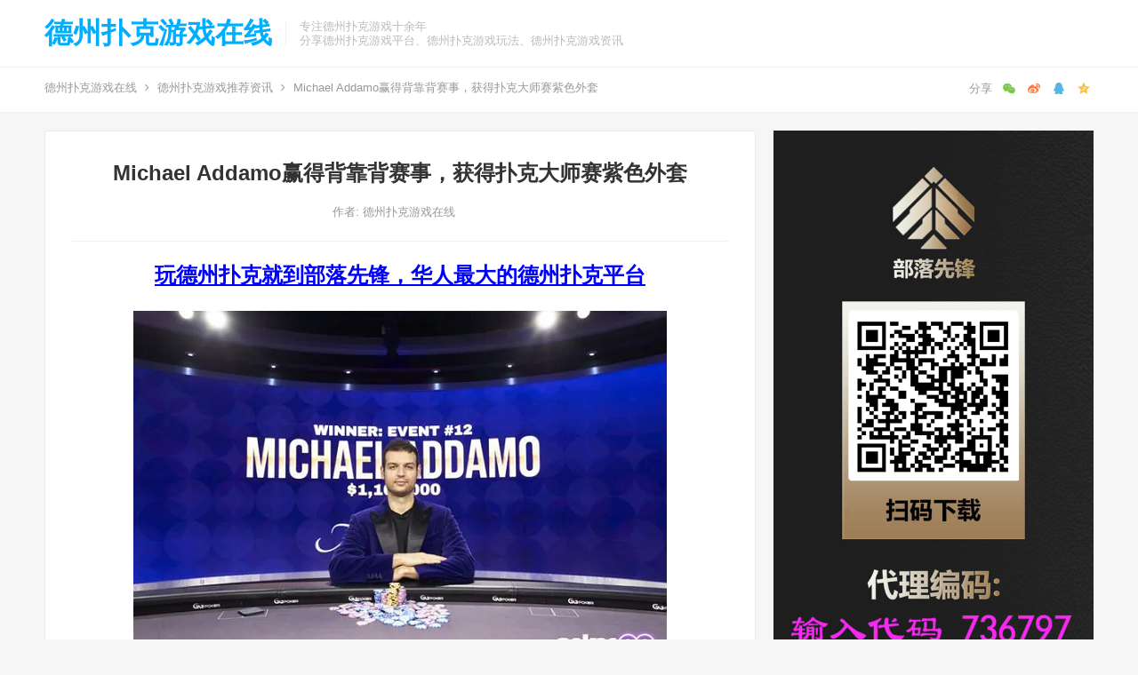

--- FILE ---
content_type: text/html; charset=UTF-8
request_url: http://www.dzpk.org/depuzixun/michael-addamo-ying/
body_size: 15478
content:
<!DOCTYPE html>
<html lang="zh-Hans">
<head>
<meta charset="UTF-8">
<meta name="viewport" content="width=device-width, initial-scale=1">
<meta http-equiv="X-UA-Compatible" content="IE=edge">
<meta name="HandheldFriendly" content="true">
<link rel="profile" href="http://gmpg.org/xfn/11">
<meta name="keywords" content="Michael Addamo,扑克大师,背靠背赛事,德州扑克游戏推荐资讯" />
<meta name="description" content="2021年扑克大师赛在周日以激动人心的方式结束，Michael Addamo赢得了12场系列赛的最后两场比赛，获得了令人羡慕的紫色外套。 Addamo在周六赢得了第11号赛事5万美元的N-Limit Hold'em之后，他马上转身在第12号赛事：10万美元的N-Limit Hold'em，这项赛事吸引了29名选手参加，提供了290万美元的奖金池。 Addamo..." />
<title>Michael Addamo赢得背靠背赛事，获得扑克大师赛紫色外套-德州扑克游戏在线</title><meta name='robots' content='max-image-preview:large' />
<link rel="alternate" type="application/rss+xml" title="德州扑克游戏在线 &raquo; Feed" href="http://www.dzpk.org/feed/" />
<link rel="alternate" type="application/rss+xml" title="德州扑克游戏在线 &raquo; 评论 Feed" href="http://www.dzpk.org/comments/feed/" />
<link rel="alternate" title="oEmbed (JSON)" type="application/json+oembed" href="http://www.dzpk.org/wp-json/oembed/1.0/embed?url=http%3A%2F%2Fwww.dzpk.org%2Fdepuzixun%2Fmichael-addamo-ying%2F" />
<link rel="alternate" title="oEmbed (XML)" type="text/xml+oembed" href="http://www.dzpk.org/wp-json/oembed/1.0/embed?url=http%3A%2F%2Fwww.dzpk.org%2Fdepuzixun%2Fmichael-addamo-ying%2F&#038;format=xml" />
<style id='wp-img-auto-sizes-contain-inline-css' type='text/css'>
img:is([sizes=auto i],[sizes^="auto," i]){contain-intrinsic-size:3000px 1500px}
/*# sourceURL=wp-img-auto-sizes-contain-inline-css */
</style>
<style id='wp-emoji-styles-inline-css' type='text/css'>

	img.wp-smiley, img.emoji {
		display: inline !important;
		border: none !important;
		box-shadow: none !important;
		height: 1em !important;
		width: 1em !important;
		margin: 0 0.07em !important;
		vertical-align: -0.1em !important;
		background: none !important;
		padding: 0 !important;
	}
/*# sourceURL=wp-emoji-styles-inline-css */
</style>
<style id='wp-block-library-inline-css' type='text/css'>
:root{--wp-block-synced-color:#7a00df;--wp-block-synced-color--rgb:122,0,223;--wp-bound-block-color:var(--wp-block-synced-color);--wp-editor-canvas-background:#ddd;--wp-admin-theme-color:#007cba;--wp-admin-theme-color--rgb:0,124,186;--wp-admin-theme-color-darker-10:#006ba1;--wp-admin-theme-color-darker-10--rgb:0,107,160.5;--wp-admin-theme-color-darker-20:#005a87;--wp-admin-theme-color-darker-20--rgb:0,90,135;--wp-admin-border-width-focus:2px}@media (min-resolution:192dpi){:root{--wp-admin-border-width-focus:1.5px}}.wp-element-button{cursor:pointer}:root .has-very-light-gray-background-color{background-color:#eee}:root .has-very-dark-gray-background-color{background-color:#313131}:root .has-very-light-gray-color{color:#eee}:root .has-very-dark-gray-color{color:#313131}:root .has-vivid-green-cyan-to-vivid-cyan-blue-gradient-background{background:linear-gradient(135deg,#00d084,#0693e3)}:root .has-purple-crush-gradient-background{background:linear-gradient(135deg,#34e2e4,#4721fb 50%,#ab1dfe)}:root .has-hazy-dawn-gradient-background{background:linear-gradient(135deg,#faaca8,#dad0ec)}:root .has-subdued-olive-gradient-background{background:linear-gradient(135deg,#fafae1,#67a671)}:root .has-atomic-cream-gradient-background{background:linear-gradient(135deg,#fdd79a,#004a59)}:root .has-nightshade-gradient-background{background:linear-gradient(135deg,#330968,#31cdcf)}:root .has-midnight-gradient-background{background:linear-gradient(135deg,#020381,#2874fc)}:root{--wp--preset--font-size--normal:16px;--wp--preset--font-size--huge:42px}.has-regular-font-size{font-size:1em}.has-larger-font-size{font-size:2.625em}.has-normal-font-size{font-size:var(--wp--preset--font-size--normal)}.has-huge-font-size{font-size:var(--wp--preset--font-size--huge)}.has-text-align-center{text-align:center}.has-text-align-left{text-align:left}.has-text-align-right{text-align:right}.has-fit-text{white-space:nowrap!important}#end-resizable-editor-section{display:none}.aligncenter{clear:both}.items-justified-left{justify-content:flex-start}.items-justified-center{justify-content:center}.items-justified-right{justify-content:flex-end}.items-justified-space-between{justify-content:space-between}.screen-reader-text{border:0;clip-path:inset(50%);height:1px;margin:-1px;overflow:hidden;padding:0;position:absolute;width:1px;word-wrap:normal!important}.screen-reader-text:focus{background-color:#ddd;clip-path:none;color:#444;display:block;font-size:1em;height:auto;left:5px;line-height:normal;padding:15px 23px 14px;text-decoration:none;top:5px;width:auto;z-index:100000}html :where(.has-border-color){border-style:solid}html :where([style*=border-top-color]){border-top-style:solid}html :where([style*=border-right-color]){border-right-style:solid}html :where([style*=border-bottom-color]){border-bottom-style:solid}html :where([style*=border-left-color]){border-left-style:solid}html :where([style*=border-width]){border-style:solid}html :where([style*=border-top-width]){border-top-style:solid}html :where([style*=border-right-width]){border-right-style:solid}html :where([style*=border-bottom-width]){border-bottom-style:solid}html :where([style*=border-left-width]){border-left-style:solid}html :where(img[class*=wp-image-]){height:auto;max-width:100%}:where(figure){margin:0 0 1em}html :where(.is-position-sticky){--wp-admin--admin-bar--position-offset:var(--wp-admin--admin-bar--height,0px)}@media screen and (max-width:600px){html :where(.is-position-sticky){--wp-admin--admin-bar--position-offset:0px}}

/*# sourceURL=wp-block-library-inline-css */
</style><style id='wp-block-image-inline-css' type='text/css'>
.wp-block-image>a,.wp-block-image>figure>a{display:inline-block}.wp-block-image img{box-sizing:border-box;height:auto;max-width:100%;vertical-align:bottom}@media not (prefers-reduced-motion){.wp-block-image img.hide{visibility:hidden}.wp-block-image img.show{animation:show-content-image .4s}}.wp-block-image[style*=border-radius] img,.wp-block-image[style*=border-radius]>a{border-radius:inherit}.wp-block-image.has-custom-border img{box-sizing:border-box}.wp-block-image.aligncenter{text-align:center}.wp-block-image.alignfull>a,.wp-block-image.alignwide>a{width:100%}.wp-block-image.alignfull img,.wp-block-image.alignwide img{height:auto;width:100%}.wp-block-image .aligncenter,.wp-block-image .alignleft,.wp-block-image .alignright,.wp-block-image.aligncenter,.wp-block-image.alignleft,.wp-block-image.alignright{display:table}.wp-block-image .aligncenter>figcaption,.wp-block-image .alignleft>figcaption,.wp-block-image .alignright>figcaption,.wp-block-image.aligncenter>figcaption,.wp-block-image.alignleft>figcaption,.wp-block-image.alignright>figcaption{caption-side:bottom;display:table-caption}.wp-block-image .alignleft{float:left;margin:.5em 1em .5em 0}.wp-block-image .alignright{float:right;margin:.5em 0 .5em 1em}.wp-block-image .aligncenter{margin-left:auto;margin-right:auto}.wp-block-image :where(figcaption){margin-bottom:1em;margin-top:.5em}.wp-block-image.is-style-circle-mask img{border-radius:9999px}@supports ((-webkit-mask-image:none) or (mask-image:none)) or (-webkit-mask-image:none){.wp-block-image.is-style-circle-mask img{border-radius:0;-webkit-mask-image:url('data:image/svg+xml;utf8,<svg viewBox="0 0 100 100" xmlns="http://www.w3.org/2000/svg"><circle cx="50" cy="50" r="50"/></svg>');mask-image:url('data:image/svg+xml;utf8,<svg viewBox="0 0 100 100" xmlns="http://www.w3.org/2000/svg"><circle cx="50" cy="50" r="50"/></svg>');mask-mode:alpha;-webkit-mask-position:center;mask-position:center;-webkit-mask-repeat:no-repeat;mask-repeat:no-repeat;-webkit-mask-size:contain;mask-size:contain}}:root :where(.wp-block-image.is-style-rounded img,.wp-block-image .is-style-rounded img){border-radius:9999px}.wp-block-image figure{margin:0}.wp-lightbox-container{display:flex;flex-direction:column;position:relative}.wp-lightbox-container img{cursor:zoom-in}.wp-lightbox-container img:hover+button{opacity:1}.wp-lightbox-container button{align-items:center;backdrop-filter:blur(16px) saturate(180%);background-color:#5a5a5a40;border:none;border-radius:4px;cursor:zoom-in;display:flex;height:20px;justify-content:center;opacity:0;padding:0;position:absolute;right:16px;text-align:center;top:16px;width:20px;z-index:100}@media not (prefers-reduced-motion){.wp-lightbox-container button{transition:opacity .2s ease}}.wp-lightbox-container button:focus-visible{outline:3px auto #5a5a5a40;outline:3px auto -webkit-focus-ring-color;outline-offset:3px}.wp-lightbox-container button:hover{cursor:pointer;opacity:1}.wp-lightbox-container button:focus{opacity:1}.wp-lightbox-container button:focus,.wp-lightbox-container button:hover,.wp-lightbox-container button:not(:hover):not(:active):not(.has-background){background-color:#5a5a5a40;border:none}.wp-lightbox-overlay{box-sizing:border-box;cursor:zoom-out;height:100vh;left:0;overflow:hidden;position:fixed;top:0;visibility:hidden;width:100%;z-index:100000}.wp-lightbox-overlay .close-button{align-items:center;cursor:pointer;display:flex;justify-content:center;min-height:40px;min-width:40px;padding:0;position:absolute;right:calc(env(safe-area-inset-right) + 16px);top:calc(env(safe-area-inset-top) + 16px);z-index:5000000}.wp-lightbox-overlay .close-button:focus,.wp-lightbox-overlay .close-button:hover,.wp-lightbox-overlay .close-button:not(:hover):not(:active):not(.has-background){background:none;border:none}.wp-lightbox-overlay .lightbox-image-container{height:var(--wp--lightbox-container-height);left:50%;overflow:hidden;position:absolute;top:50%;transform:translate(-50%,-50%);transform-origin:top left;width:var(--wp--lightbox-container-width);z-index:9999999999}.wp-lightbox-overlay .wp-block-image{align-items:center;box-sizing:border-box;display:flex;height:100%;justify-content:center;margin:0;position:relative;transform-origin:0 0;width:100%;z-index:3000000}.wp-lightbox-overlay .wp-block-image img{height:var(--wp--lightbox-image-height);min-height:var(--wp--lightbox-image-height);min-width:var(--wp--lightbox-image-width);width:var(--wp--lightbox-image-width)}.wp-lightbox-overlay .wp-block-image figcaption{display:none}.wp-lightbox-overlay button{background:none;border:none}.wp-lightbox-overlay .scrim{background-color:#fff;height:100%;opacity:.9;position:absolute;width:100%;z-index:2000000}.wp-lightbox-overlay.active{visibility:visible}@media not (prefers-reduced-motion){.wp-lightbox-overlay.active{animation:turn-on-visibility .25s both}.wp-lightbox-overlay.active img{animation:turn-on-visibility .35s both}.wp-lightbox-overlay.show-closing-animation:not(.active){animation:turn-off-visibility .35s both}.wp-lightbox-overlay.show-closing-animation:not(.active) img{animation:turn-off-visibility .25s both}.wp-lightbox-overlay.zoom.active{animation:none;opacity:1;visibility:visible}.wp-lightbox-overlay.zoom.active .lightbox-image-container{animation:lightbox-zoom-in .4s}.wp-lightbox-overlay.zoom.active .lightbox-image-container img{animation:none}.wp-lightbox-overlay.zoom.active .scrim{animation:turn-on-visibility .4s forwards}.wp-lightbox-overlay.zoom.show-closing-animation:not(.active){animation:none}.wp-lightbox-overlay.zoom.show-closing-animation:not(.active) .lightbox-image-container{animation:lightbox-zoom-out .4s}.wp-lightbox-overlay.zoom.show-closing-animation:not(.active) .lightbox-image-container img{animation:none}.wp-lightbox-overlay.zoom.show-closing-animation:not(.active) .scrim{animation:turn-off-visibility .4s forwards}}@keyframes show-content-image{0%{visibility:hidden}99%{visibility:hidden}to{visibility:visible}}@keyframes turn-on-visibility{0%{opacity:0}to{opacity:1}}@keyframes turn-off-visibility{0%{opacity:1;visibility:visible}99%{opacity:0;visibility:visible}to{opacity:0;visibility:hidden}}@keyframes lightbox-zoom-in{0%{transform:translate(calc((-100vw + var(--wp--lightbox-scrollbar-width))/2 + var(--wp--lightbox-initial-left-position)),calc(-50vh + var(--wp--lightbox-initial-top-position))) scale(var(--wp--lightbox-scale))}to{transform:translate(-50%,-50%) scale(1)}}@keyframes lightbox-zoom-out{0%{transform:translate(-50%,-50%) scale(1);visibility:visible}99%{visibility:visible}to{transform:translate(calc((-100vw + var(--wp--lightbox-scrollbar-width))/2 + var(--wp--lightbox-initial-left-position)),calc(-50vh + var(--wp--lightbox-initial-top-position))) scale(var(--wp--lightbox-scale));visibility:hidden}}
/*# sourceURL=http://www.dzpk.org/wp-includes/blocks/image/style.min.css */
</style>
<style id='wp-block-paragraph-inline-css' type='text/css'>
.is-small-text{font-size:.875em}.is-regular-text{font-size:1em}.is-large-text{font-size:2.25em}.is-larger-text{font-size:3em}.has-drop-cap:not(:focus):first-letter{float:left;font-size:8.4em;font-style:normal;font-weight:100;line-height:.68;margin:.05em .1em 0 0;text-transform:uppercase}body.rtl .has-drop-cap:not(:focus):first-letter{float:none;margin-left:.1em}p.has-drop-cap.has-background{overflow:hidden}:root :where(p.has-background){padding:1.25em 2.375em}:where(p.has-text-color:not(.has-link-color)) a{color:inherit}p.has-text-align-left[style*="writing-mode:vertical-lr"],p.has-text-align-right[style*="writing-mode:vertical-rl"]{rotate:180deg}
/*# sourceURL=http://www.dzpk.org/wp-includes/blocks/paragraph/style.min.css */
</style>
<style id='global-styles-inline-css' type='text/css'>
:root{--wp--preset--aspect-ratio--square: 1;--wp--preset--aspect-ratio--4-3: 4/3;--wp--preset--aspect-ratio--3-4: 3/4;--wp--preset--aspect-ratio--3-2: 3/2;--wp--preset--aspect-ratio--2-3: 2/3;--wp--preset--aspect-ratio--16-9: 16/9;--wp--preset--aspect-ratio--9-16: 9/16;--wp--preset--color--black: #000000;--wp--preset--color--cyan-bluish-gray: #abb8c3;--wp--preset--color--white: #ffffff;--wp--preset--color--pale-pink: #f78da7;--wp--preset--color--vivid-red: #cf2e2e;--wp--preset--color--luminous-vivid-orange: #ff6900;--wp--preset--color--luminous-vivid-amber: #fcb900;--wp--preset--color--light-green-cyan: #7bdcb5;--wp--preset--color--vivid-green-cyan: #00d084;--wp--preset--color--pale-cyan-blue: #8ed1fc;--wp--preset--color--vivid-cyan-blue: #0693e3;--wp--preset--color--vivid-purple: #9b51e0;--wp--preset--gradient--vivid-cyan-blue-to-vivid-purple: linear-gradient(135deg,rgb(6,147,227) 0%,rgb(155,81,224) 100%);--wp--preset--gradient--light-green-cyan-to-vivid-green-cyan: linear-gradient(135deg,rgb(122,220,180) 0%,rgb(0,208,130) 100%);--wp--preset--gradient--luminous-vivid-amber-to-luminous-vivid-orange: linear-gradient(135deg,rgb(252,185,0) 0%,rgb(255,105,0) 100%);--wp--preset--gradient--luminous-vivid-orange-to-vivid-red: linear-gradient(135deg,rgb(255,105,0) 0%,rgb(207,46,46) 100%);--wp--preset--gradient--very-light-gray-to-cyan-bluish-gray: linear-gradient(135deg,rgb(238,238,238) 0%,rgb(169,184,195) 100%);--wp--preset--gradient--cool-to-warm-spectrum: linear-gradient(135deg,rgb(74,234,220) 0%,rgb(151,120,209) 20%,rgb(207,42,186) 40%,rgb(238,44,130) 60%,rgb(251,105,98) 80%,rgb(254,248,76) 100%);--wp--preset--gradient--blush-light-purple: linear-gradient(135deg,rgb(255,206,236) 0%,rgb(152,150,240) 100%);--wp--preset--gradient--blush-bordeaux: linear-gradient(135deg,rgb(254,205,165) 0%,rgb(254,45,45) 50%,rgb(107,0,62) 100%);--wp--preset--gradient--luminous-dusk: linear-gradient(135deg,rgb(255,203,112) 0%,rgb(199,81,192) 50%,rgb(65,88,208) 100%);--wp--preset--gradient--pale-ocean: linear-gradient(135deg,rgb(255,245,203) 0%,rgb(182,227,212) 50%,rgb(51,167,181) 100%);--wp--preset--gradient--electric-grass: linear-gradient(135deg,rgb(202,248,128) 0%,rgb(113,206,126) 100%);--wp--preset--gradient--midnight: linear-gradient(135deg,rgb(2,3,129) 0%,rgb(40,116,252) 100%);--wp--preset--font-size--small: 13px;--wp--preset--font-size--medium: 20px;--wp--preset--font-size--large: 36px;--wp--preset--font-size--x-large: 42px;--wp--preset--spacing--20: 0.44rem;--wp--preset--spacing--30: 0.67rem;--wp--preset--spacing--40: 1rem;--wp--preset--spacing--50: 1.5rem;--wp--preset--spacing--60: 2.25rem;--wp--preset--spacing--70: 3.38rem;--wp--preset--spacing--80: 5.06rem;--wp--preset--shadow--natural: 6px 6px 9px rgba(0, 0, 0, 0.2);--wp--preset--shadow--deep: 12px 12px 50px rgba(0, 0, 0, 0.4);--wp--preset--shadow--sharp: 6px 6px 0px rgba(0, 0, 0, 0.2);--wp--preset--shadow--outlined: 6px 6px 0px -3px rgb(255, 255, 255), 6px 6px rgb(0, 0, 0);--wp--preset--shadow--crisp: 6px 6px 0px rgb(0, 0, 0);}:where(.is-layout-flex){gap: 0.5em;}:where(.is-layout-grid){gap: 0.5em;}body .is-layout-flex{display: flex;}.is-layout-flex{flex-wrap: wrap;align-items: center;}.is-layout-flex > :is(*, div){margin: 0;}body .is-layout-grid{display: grid;}.is-layout-grid > :is(*, div){margin: 0;}:where(.wp-block-columns.is-layout-flex){gap: 2em;}:where(.wp-block-columns.is-layout-grid){gap: 2em;}:where(.wp-block-post-template.is-layout-flex){gap: 1.25em;}:where(.wp-block-post-template.is-layout-grid){gap: 1.25em;}.has-black-color{color: var(--wp--preset--color--black) !important;}.has-cyan-bluish-gray-color{color: var(--wp--preset--color--cyan-bluish-gray) !important;}.has-white-color{color: var(--wp--preset--color--white) !important;}.has-pale-pink-color{color: var(--wp--preset--color--pale-pink) !important;}.has-vivid-red-color{color: var(--wp--preset--color--vivid-red) !important;}.has-luminous-vivid-orange-color{color: var(--wp--preset--color--luminous-vivid-orange) !important;}.has-luminous-vivid-amber-color{color: var(--wp--preset--color--luminous-vivid-amber) !important;}.has-light-green-cyan-color{color: var(--wp--preset--color--light-green-cyan) !important;}.has-vivid-green-cyan-color{color: var(--wp--preset--color--vivid-green-cyan) !important;}.has-pale-cyan-blue-color{color: var(--wp--preset--color--pale-cyan-blue) !important;}.has-vivid-cyan-blue-color{color: var(--wp--preset--color--vivid-cyan-blue) !important;}.has-vivid-purple-color{color: var(--wp--preset--color--vivid-purple) !important;}.has-black-background-color{background-color: var(--wp--preset--color--black) !important;}.has-cyan-bluish-gray-background-color{background-color: var(--wp--preset--color--cyan-bluish-gray) !important;}.has-white-background-color{background-color: var(--wp--preset--color--white) !important;}.has-pale-pink-background-color{background-color: var(--wp--preset--color--pale-pink) !important;}.has-vivid-red-background-color{background-color: var(--wp--preset--color--vivid-red) !important;}.has-luminous-vivid-orange-background-color{background-color: var(--wp--preset--color--luminous-vivid-orange) !important;}.has-luminous-vivid-amber-background-color{background-color: var(--wp--preset--color--luminous-vivid-amber) !important;}.has-light-green-cyan-background-color{background-color: var(--wp--preset--color--light-green-cyan) !important;}.has-vivid-green-cyan-background-color{background-color: var(--wp--preset--color--vivid-green-cyan) !important;}.has-pale-cyan-blue-background-color{background-color: var(--wp--preset--color--pale-cyan-blue) !important;}.has-vivid-cyan-blue-background-color{background-color: var(--wp--preset--color--vivid-cyan-blue) !important;}.has-vivid-purple-background-color{background-color: var(--wp--preset--color--vivid-purple) !important;}.has-black-border-color{border-color: var(--wp--preset--color--black) !important;}.has-cyan-bluish-gray-border-color{border-color: var(--wp--preset--color--cyan-bluish-gray) !important;}.has-white-border-color{border-color: var(--wp--preset--color--white) !important;}.has-pale-pink-border-color{border-color: var(--wp--preset--color--pale-pink) !important;}.has-vivid-red-border-color{border-color: var(--wp--preset--color--vivid-red) !important;}.has-luminous-vivid-orange-border-color{border-color: var(--wp--preset--color--luminous-vivid-orange) !important;}.has-luminous-vivid-amber-border-color{border-color: var(--wp--preset--color--luminous-vivid-amber) !important;}.has-light-green-cyan-border-color{border-color: var(--wp--preset--color--light-green-cyan) !important;}.has-vivid-green-cyan-border-color{border-color: var(--wp--preset--color--vivid-green-cyan) !important;}.has-pale-cyan-blue-border-color{border-color: var(--wp--preset--color--pale-cyan-blue) !important;}.has-vivid-cyan-blue-border-color{border-color: var(--wp--preset--color--vivid-cyan-blue) !important;}.has-vivid-purple-border-color{border-color: var(--wp--preset--color--vivid-purple) !important;}.has-vivid-cyan-blue-to-vivid-purple-gradient-background{background: var(--wp--preset--gradient--vivid-cyan-blue-to-vivid-purple) !important;}.has-light-green-cyan-to-vivid-green-cyan-gradient-background{background: var(--wp--preset--gradient--light-green-cyan-to-vivid-green-cyan) !important;}.has-luminous-vivid-amber-to-luminous-vivid-orange-gradient-background{background: var(--wp--preset--gradient--luminous-vivid-amber-to-luminous-vivid-orange) !important;}.has-luminous-vivid-orange-to-vivid-red-gradient-background{background: var(--wp--preset--gradient--luminous-vivid-orange-to-vivid-red) !important;}.has-very-light-gray-to-cyan-bluish-gray-gradient-background{background: var(--wp--preset--gradient--very-light-gray-to-cyan-bluish-gray) !important;}.has-cool-to-warm-spectrum-gradient-background{background: var(--wp--preset--gradient--cool-to-warm-spectrum) !important;}.has-blush-light-purple-gradient-background{background: var(--wp--preset--gradient--blush-light-purple) !important;}.has-blush-bordeaux-gradient-background{background: var(--wp--preset--gradient--blush-bordeaux) !important;}.has-luminous-dusk-gradient-background{background: var(--wp--preset--gradient--luminous-dusk) !important;}.has-pale-ocean-gradient-background{background: var(--wp--preset--gradient--pale-ocean) !important;}.has-electric-grass-gradient-background{background: var(--wp--preset--gradient--electric-grass) !important;}.has-midnight-gradient-background{background: var(--wp--preset--gradient--midnight) !important;}.has-small-font-size{font-size: var(--wp--preset--font-size--small) !important;}.has-medium-font-size{font-size: var(--wp--preset--font-size--medium) !important;}.has-large-font-size{font-size: var(--wp--preset--font-size--large) !important;}.has-x-large-font-size{font-size: var(--wp--preset--font-size--x-large) !important;}
/*# sourceURL=global-styles-inline-css */
</style>

<style id='classic-theme-styles-inline-css' type='text/css'>
/*! This file is auto-generated */
.wp-block-button__link{color:#fff;background-color:#32373c;border-radius:9999px;box-shadow:none;text-decoration:none;padding:calc(.667em + 2px) calc(1.333em + 2px);font-size:1.125em}.wp-block-file__button{background:#32373c;color:#fff;text-decoration:none}
/*# sourceURL=/wp-includes/css/classic-themes.min.css */
</style>
<link rel='stylesheet' id='coblocks-extensions-css' href='http://www.dzpk.org/wp-content/plugins/coblocks/dist/style-coblocks-extensions.css?ver=3.1.16' type='text/css' media='all' />
<link rel='stylesheet' id='coblocks-animation-css' href='http://www.dzpk.org/wp-content/plugins/coblocks/dist/style-coblocks-animation.css?ver=2677611078ee87eb3b1c' type='text/css' media='all' />
<link rel='stylesheet' id='wp-components-css' href='http://www.dzpk.org/wp-includes/css/dist/components/style.min.css?ver=6.9' type='text/css' media='all' />
<link rel='stylesheet' id='godaddy-styles-css' href='http://www.dzpk.org/wp-content/plugins/coblocks/includes/Dependencies/GoDaddy/Styles/build/latest.css?ver=2.0.2' type='text/css' media='all' />
<link rel='stylesheet' id='iux-style-css' href='http://www.dzpk.org/wp-content/themes/iux/style.css?ver=20210801' type='text/css' media='all' />
<link rel='stylesheet' id='genericons-style-css' href='http://www.dzpk.org/wp-content/themes/iux/genericons/genericons/genericons.css?ver=6.9' type='text/css' media='all' />
<link rel='stylesheet' id='flaticon-style-css' href='http://www.dzpk.org/wp-content/themes/iux/assets/css/flaticon.css?ver=20181102' type='text/css' media='all' />
<link rel='stylesheet' id='iux-responsive-style-css' href='http://www.dzpk.org/wp-content/themes/iux/responsive.css?ver=20210801' type='text/css' media='all' />
<script type="text/javascript" src="http://www.dzpk.org/wp-includes/js/jquery/jquery.min.js?ver=3.7.1" id="jquery-core-js"></script>
<script type="text/javascript" src="http://www.dzpk.org/wp-includes/js/jquery/jquery-migrate.min.js?ver=3.4.1" id="jquery-migrate-js"></script>
<script type="text/javascript" id="simple-likes-public-js-js-extra">
/* <![CDATA[ */
var simpleLikes = {"ajaxurl":"http://www.dzpk.org/wp-admin/admin-ajax.php","like":"\u70b9\u8d5e\u8fd9\u7bc7\u6587\u7ae0","unlike":"\u53d6\u6d88\u70b9\u8d5e"};
//# sourceURL=simple-likes-public-js-js-extra
/* ]]> */
</script>
<script type="text/javascript" src="http://www.dzpk.org/wp-content/themes/iux/assets/js/simple-likes-public.js?ver=0.5" id="simple-likes-public-js-js"></script>
<link rel="https://api.w.org/" href="http://www.dzpk.org/wp-json/" /><link rel="alternate" title="JSON" type="application/json" href="http://www.dzpk.org/wp-json/wp/v2/posts/404" /><link rel="EditURI" type="application/rsd+xml" title="RSD" href="http://www.dzpk.org/xmlrpc.php?rsd" />
<meta name="generator" content="WordPress 6.9" />
<link rel="canonical" href="http://www.dzpk.org/depuzixun/michael-addamo-ying/" />
<link rel='shortlink' href='http://www.dzpk.org/?p=404' />
<!-- Analytics by WP Statistics v13.2.7 - https://wp-statistics.com/ -->
<style type="text/css">
	
	/* Theme Colors */
	/* Primary Color */
	a:hover,
	.site-title a,
	.site-header .search-icon:hover .fa,
	.posts-nav-menu ul li a:hover,
	.sidebar .widget a:hover,
	.site-footer .widget a:hover,
	.author-box a:hover,
	article.hentry .edit-link a:hover,
	.comment-content a:hover,
	.entry-meta a:hover,
	.entry-title a:hover,
	.content-list .entry-title a:hover,
	.content-list .entry-title a:hover span,
	.content-list .entry-category a:after,
	.pagination .page-numbers:hover,
	.pagination .page-numbers.current,
	.author-box .author-meta .author-name a:hover,
	article.hentry .edit-link a,
	.author-box a,
	.page-content a,
	.entry-content a,
	.comment-author a,
	.comment-content a,
	.comment-reply-title small a:hover,
	.sidebar .widget a,
	.friend-nav li a:hover,
	.tooltip .left .contact-info h3,
	.single #primary .entry-footer .entry-like a,
	.single #primary .entry-footer .entry-sponsor span,
	.zhuanti-heading .section-more a:hover,
	.mini-page h4 a:hover,
	.mini-page ul li a:hover,
	.single-breadcrumbs a:hover,
	.bottom-right span.icon-link .text,
	.bottom-right a .text,
	#site-bottom a:hover,
	#tag_letter li a,
	#all_tags li a,
	#all_tags li a:hover {
		color: #00aeff;
	}	

	button,
	.btn,
	input[type="submit"],
	input[type="reset"],
	input[type="button"],
	.friend .friend-title:before,
	.partner-title:before,
	.sidebar .widget .widget-title:before,
	.related-content .section-title:before,
	.comment-reply-title:before,
	.comments-title:before,
	.posts-nav-menu ul li a:after,
	.single #primary .entry-footer .entry-like a:hover,
	.single #primary .entry-footer .entry-sponsor span:hover,
	.content-list .entry-category a,
	.entry-tags .tag-links a:hover,
	.must-log-in a,
	.widget_tag_cloud .tagcloud a:hover,
	#tag_letter li a:hover {
		background-color: #00aeff;		
	}
	.sf-menu li li a:hover {
		background-color: #00aeff !important;
	}
	@media only screen and (max-width: 959px) {
		#primary-menu {
			background-color: #00aeff;
		}
	}
	.single #primary .entry-footer .entry-like a,
	.single #primary .entry-footer .entry-like a:hover,
	.single #primary .entry-footer .entry-sponsor span,
	#all_tags li a:hover {
		border-color: #00aeff;
	}
	/* Secondary Color */
	.content-list .entry-title span,
	.page-content a:hover,
	.entry-content a:hover,
	article.hentry .edit-link a:hover,
	.author-box .author-meta .author-name a:hover,
	.sidebar .widget_custom_text h4 {
		color: #ff4c4c;
	}
	.sidebar .widget_custom_text:hover {
		border-color: #ff4c4c;
	}
	.sidebar .widget_custom_text .widget-title {
		background-color: #ff4c4c;
	}

	/* Tertiary Color */
	.header-submit a {
		background-color: #76b852;
	}
	.content-list .entry-meta .entry-like a.liked {
		color: #76b852 !important;
	}
			.entry-content p {
			text-indent: 2em;
		}
	
	
	/* Bottom Content Color */
	.bottom-content {
	    background: linear-gradient(105deg, #0ecad4, #0ecad4, #50e3c2);
	}
</style>

</head>

<body class="wp-singular post-template-default single single-post postid-404 single-format-standard wp-theme-iux">
<div id="page" class="site">
	
	<header id="masthead" class="site-header clear">
				<div class="container">

			<div class="site-branding">

				
					<div class="site-title">
						<h1><a href="http://www.dzpk.org">德州扑克游戏在线</a></h1>
					</div><!-- .site-title -->

				
								<div class="site-desc no-mobile-desc">
										<div class="line1 has-line2">专注德州扑克游戏十余年</div>
					<div class="line2">分享德州扑克游戏平台、德州扑克游戏玩法、德州扑克游戏资讯</div>
				</div><!-- .site-desc -->
				
			</div><!-- .site-branding -->		

						<nav id="primary-nav" class="primary-navigation tablet_menu_col_6 phone_menu_col_4">
				<div id="primary-menu" class="sf-menu"><ul>
<li class="page_item page-item-13"><a href="http://www.dzpk.org/blog/">Blog</a></li>
<li class="page_item page-item-16"><a href="http://www.dzpk.org/contact/">Contact</a></li>
<li class="page_item page-item-15"><a href="http://www.dzpk.org/gallery/">Gallery</a></li>
<li class="page_item page-item-12"><a href="http://www.dzpk.org/home/">Home</a></li>
</ul></div>
			</nav><!-- #primary-nav -->

			<div class="header-toggles header-no-search ">
				<button class="toggle nav-toggle mobile-nav-toggle" data-toggle-target=".menu-modal"  data-toggle-body-class="showing-menu-modal" aria-expanded="false" data-set-focus=".close-nav-toggle">
					<span class="toggle-inner">
						<span class="toggle-icon">
							<svg class="svg-icon" aria-hidden="true" role="img" focusable="false" xmlns="http://www.w3.org/2000/svg" width="26" height="7" viewBox="0 0 26 7"><path fill-rule="evenodd" d="M332.5,45 C330.567003,45 329,43.4329966 329,41.5 C329,39.5670034 330.567003,38 332.5,38 C334.432997,38 336,39.5670034 336,41.5 C336,43.4329966 334.432997,45 332.5,45 Z M342,45 C340.067003,45 338.5,43.4329966 338.5,41.5 C338.5,39.5670034 340.067003,38 342,38 C343.932997,38 345.5,39.5670034 345.5,41.5 C345.5,43.4329966 343.932997,45 342,45 Z M351.5,45 C349.567003,45 348,43.4329966 348,41.5 C348,39.5670034 349.567003,38 351.5,38 C353.432997,38 355,39.5670034 355,41.5 C355,43.4329966 353.432997,45 351.5,45 Z" transform="translate(-329 -38)" /></svg>						</span>
						<span class="toggle-text">菜单</span>
					</span>
				</button><!-- .nav-toggle -->
			</div><!-- .header-toggles -->				

			
					

		</div><!-- .container -->

	</header><!-- #masthead -->	

	<div class="menu-modal cover-modal header-footer-group" data-modal-target-string=".menu-modal">

		<div class="menu-modal-inner modal-inner">

			<div class="menu-wrapper section-inner">

				<div class="menu-top">

					<button class="toggle close-nav-toggle fill-children-current-color" data-toggle-target=".menu-modal" data-toggle-body-class="showing-menu-modal" aria-expanded="false" data-set-focus=".menu-modal">
						<span class="toggle-text">关闭菜单</span>
						<svg class="svg-icon" aria-hidden="true" role="img" focusable="false" xmlns="http://www.w3.org/2000/svg" width="16" height="16" viewBox="0 0 16 16"><polygon fill="" fill-rule="evenodd" points="6.852 7.649 .399 1.195 1.445 .149 7.899 6.602 14.352 .149 15.399 1.195 8.945 7.649 15.399 14.102 14.352 15.149 7.899 8.695 1.445 15.149 .399 14.102" /></svg>					</button><!-- .nav-toggle -->

					
					<nav class="mobile-menu" aria-label="Mobile" role="navigation">

						<ul class="modal-menu reset-list-style">

						<li class="page_item page-item-13"><div class="ancestor-wrapper"><a href="http://www.dzpk.org/blog/">Blog</a></div><!-- .ancestor-wrapper --></li>
<li class="page_item page-item-16"><div class="ancestor-wrapper"><a href="http://www.dzpk.org/contact/">Contact</a></div><!-- .ancestor-wrapper --></li>
<li class="page_item page-item-15"><div class="ancestor-wrapper"><a href="http://www.dzpk.org/gallery/">Gallery</a></div><!-- .ancestor-wrapper --></li>
<li class="page_item page-item-12"><div class="ancestor-wrapper"><a href="http://www.dzpk.org/home/">Home</a></div><!-- .ancestor-wrapper --></li>

						</ul>

					</nav>

				</div><!-- .menu-top -->

			</div><!-- .menu-wrapper -->

		</div><!-- .menu-modal-inner -->

	</div><!-- .menu-modal -->	

	<div class="header-space"></div>

			<div class="single-breadcrumbs clear">
			<div class="container">
				<a href="http://www.dzpk.org">德州扑克游戏在线</a> <i class="fa fa-angle-right"></i> <a target="_blank" href="http://www.dzpk.org/depuzixun/ " >德州扑克游戏推荐资讯</a>  <span class="single-breadcrumbs-title"><i class="fa fa-angle-right"></i> Michael Addamo赢得背靠背赛事，获得扑克大师赛紫色外套</span>

				<span class="single-posts-nav">
					
						<span class="custom-share">
							<span class="social-share" data-sites="wechat, weibo, qq, qzone"></span>
						</span>

										
				</span>

			</div>
		</div>
	
<div id="content" class="site-content site_container container clear">
	
	<div id="primary" class="content-area">

		<div class="content-wrapper">

			<main id="main" class="site-main" >

			
<article id="post-404" class="post-404 post type-post status-publish format-standard has-post-thumbnail hentry category-depuzixun tag-michael-addamo tag-pukedashi tag-beikaobeisaishi">

	<header class="entry-header">	

			<h1 class="entry-title">Michael Addamo赢得背靠背赛事，获得扑克大师赛紫色外套</h1>
				<div class="entry-meta">

	
		<span class="entry-author">
			作者:
			<a href="http://www.dzpk.org/author/admin/">
				
				德州扑克游戏在线			</a>

		</span><!-- .entry-author -->

	
		

	
		

	
</div><!-- .entry-meta -->
			
	</header><!-- .entry-header -->

	
		
	<div class="entry-content">
			
		
		<a href=http://www.dzpk.org/depupingtai/buluoxianfeng/ " target="_blank" > <center><b><font color="blue"><font size="5">玩德州扑克就到部落先锋，华人最大的德州扑克平台</font> </font></b></center></a></br>
<div class="wp-block-image"><figure class="aligncenter size-full"><img fetchpriority="high" decoding="async" width="600" height="398" src="http://www.dzpk.org/wp-content/uploads/2021/09/D1-4.png" alt="" class="wp-image-405" srcset="http://www.dzpk.org/wp-content/uploads/2021/09/D1-4.png 600w, http://www.dzpk.org/wp-content/uploads/2021/09/D1-4-300x199.png 300w" sizes="(max-width: 600px) 100vw, 600px" /></figure></div>



<p>2021年扑克大师赛在周日以激动人心的方式结束，Michael Addamo赢得了12场系列赛的最后两场比赛，获得了令人羡慕的紫色外套。</p>



<p>Addamo在周六赢得了第11号赛事5万美元的N-Limit Hold&#8217;em之后，他马上转身在第12号赛事：10万美元的N-Limit Hold&#8217;em，这项赛事吸引了29名选手参加，提供了290万美元的奖金池。</p>



<p>Addamo必须进入前两名才能锁定紫衫，因为如果Mikita Badziakouski, Alex Foxen或Nick Petrangelo赢得比赛，他们将在积分榜上登顶。决赛桌上唯一没有机会赢得扑克大师赛紫外套的选手是香港的Stanley Tang。</p>



<p>幸运的是，Addamo完成了任务，赢得了背靠背的赛事和116万美元的一等奖。此外，他还因此获得了紫色夹克和额外的5万美元奖金。</p>



<p>Addamo在这两场比赛中总共赢了184万美元，赛后他说道：&#8221;这是一个令人难以置信的过程&#8211;这实在是太疯狂了，我想我以前没有快速连续赢得过这种规模的两场比赛，所以这绝对可能是最大的一场。&#8221;</p>



<p>他补充说：&#8221;我已经投入了这么多时间来研究这个游戏，我仍然觉得每次我都会感到惭愧，还有这么多东西需要学习。但这是令人难以置信的重要，你可以看到谁一直在投入工作，谁没有。&#8221;</p>



<p>根据赛事的最新情况，Addamo在决赛桌上很忙，先是在第五名送走了Badziakouski，然后是第四名的Tang。然后Petrangelo在第三位解决了Foxen，使比赛进入了单挑。</p>



<p>Addamo的记分牌为461.5万，Petrangelo的为119万，而此时，无论他是赢还是输，Addamo都将获得紫色外套。在比赛的最后一手牌中，游戏级别是15,000/30,000/30,000，Petrangelo用K♣8♦加注，Addamo用7♥3♣防守。</p>



<p>翻牌：7♣2♣2♦。</p>



<p>Addamo对Petrangelo的继续下注进行了check-raised，Petrangelo跟注。</p>



<p>转牌是10♥。Addamo过牌，Petrangelo继续诈唬。前者跟注。</p>



<p>河牌5♣，Addamo再次过牌。Petrangelo全下，Addamo跟注，最终战胜了诈唬，取得了胜利。</p>



<p>Petrangelo获得亚军及754,000美元奖金，在3次奖励圈中兑现929,800美元后，以402分在2021年扑克大师赛的总排行榜上排名第二。</p>
<a href=http://www.dzpk.org/depupingtai/buluoxianfeng/ " target="_blank" > <center><b><font color="blue"><font size="5">部落先锋，德州扑克十年老品牌，值得信赖</font> </font></b></center></a></br>	</div><!-- .entry-content -->

		

	
		<div class="single-credit">
			本文来自网络，不代表德州扑克游戏在线立场，转载请注明出处：<a href="http://www.dzpk.org/depuzixun/michael-addamo-ying/"">http://www.dzpk.org/depuzixun/michael-addamo-ying/</a>		</div>

	
	<div class="entry-footer clear">

				<div class="entry-footer-right">
								
				<span class="entry-like">
					<span class="sl-wrapper"><a href="http://www.dzpk.org/wp-admin/admin-ajax.php?action=process_simple_like&post_id=404&nonce=a8fc778318&is_comment=0&disabled=true" class="sl-button sl-button-404" data-nonce="a8fc778318" data-post-id="404" data-iscomment="0" title="点赞这篇文章"><span class="sl-count"><i class="fa fa-thumbs-o-up"></i> 47<em>赞</em></span></a><span class="sl-loader"></span></span>				</span><!-- .entry-like -->

					

		</div>

	</div><!-- .entry-footer -->

	<div class="entry-bottom clear">
		<div class="entry-tags">

			<span class="tag-links"><span>标签:</span><a href="http://www.dzpk.org/tag/michael-addamo/" rel="tag">Michael Addamo</a> <a href="http://www.dzpk.org/tag/pukedashi/" rel="tag">扑克大师</a> <a href="http://www.dzpk.org/tag/beikaobeisaishi/" rel="tag">背靠背赛事</a></span>				
			
		</div><!-- .entry-tags -->	

		
			<span class="custom-share">
				<span class="social-share" data-sites="wechat, weibo, qq, qzone"></span>
			</span>

		
	</div>
</article><!-- #post-## -->


	<div class="post-nav clear">
		<div class="post-nav-previous"><i class="fa fa-angle-left"></i> 上一篇<a href="http://www.dzpk.org/depuzixun/miles-rampel-guanjun/" rel="next">Miles Rampel度假之余顺手拿了个扑克大师赛#9冠军！</a></div>		<div class="post-nav-next">下一篇 <i class="fa fa-angle-right"></i><a href="http://www.dzpk.org/depuzixun/clive-sinclair-shishi/" rel="prev">扑克玩家Clive Sinclair逝世 享年81岁</a></div>	</div>



	<div class="related-content">

		<h3 class="section-title">相关推荐</h3>

		<ul class="clear">	



		<li class="hentry">
			
			<span class="entry-title"><a href="http://www.dzpk.org/depuzixun/nainai-jinbiaosai-14ming/">“奶奶”首次参加德州扑克锦标赛，老虎机被撤后闯入前14名</a></span>

			<span class="entry-meta">
					

								
			</span><!-- .entry-meta -->

		</li><!-- .featured-slide .hentry -->

		
		<li class="hentry">
			
			<span class="entry-title"><a href="http://www.dzpk.org/depuzixun/jungleman-gedousai/">拳台对决不为筹码：扑克传奇Jungleman将在正式格斗赛中披挂上阵</a></span>

			<span class="entry-meta">
					

								
			</span><!-- .entry-meta -->

		</li><!-- .featured-slide .hentry -->

		
		<li class="hentry">
			
			<span class="entry-title"><a href="http://www.dzpk.org/depuzixun/3tiaok-zhahu/">德州扑克百万底池：高额玩家对三条K上演惊天诈唬！</a></span>

			<span class="entry-meta">
					

								
			</span><!-- .entry-meta -->

		</li><!-- .featured-slide .hentry -->

		
		<li class="hentry">
			
			<span class="entry-title"><a href="http://www.dzpk.org/depuzixun/huojinsi-sirenju/">莫里斯·霍金斯家局被打事件曝光：私人扑克局再现暴力</a></span>

			<span class="entry-meta">
					

								
			</span><!-- .entry-meta -->

		</li><!-- .featured-slide .hentry -->

		
		<li class="hentry">
			
			<span class="entry-title"><a href="http://www.dzpk.org/depuzixun/doordash-xuezhan/">DoorDash 创始人血战《高额德州》：单集多次打光筹码，底池直冲 33 万美刀</a></span>

			<span class="entry-meta">
					

								
			</span><!-- .entry-meta -->

		</li><!-- .featured-slide .hentry -->

		
		<li class="hentry">
			
			<span class="entry-title"><a href="http://www.dzpk.org/depuzixun/high-stakes-poker/">一手牌 123 万美刀！High Stakes Poker 上演史诗级三人对决</a></span>

			<span class="entry-meta">
					

								
			</span><!-- .entry-meta -->

		</li><!-- .featured-slide .hentry -->

		
		</ul><!-- .featured-grid -->

	</div><!-- .related-content -->



			</main><!-- #main -->

		</div><!-- .content-wrapper -->

	</div><!-- #primary -->


<aside id="secondary" class="widget-area sidebar">
	<div class="sidebar__inner">
		<div id="happythemes-ad-3" class="widget widget_ad ad-widget"><div class="adwidget"><a href="http://www.dzpk.org/depupingtai/buluoxianfeng/" target="_blank" ><img  src="http://www.dzpkz.com/buluoxianfeng.jpg" ><img></a></div><h2 class="widget-title">部落先锋，华人最大的德州扑克平台</h2></div><div id="search-2" class="widget widget_search"><h2 class="widget-title">搜索文章</h2><form id="searchform" method="get" action="http://www.dzpk.org/">
	<input type="search" name="s" class="search-input" placeholder="请输入关键词" autocomplete="off">
	<button type="submit" class="search-submit">搜索</button>		
</form></div><div id="iux-views-2" class="widget widget-iux-views widget_posts_thumbnail"><h2 class="widget-title">德州扑克热门文章</h2><ul><li class="clear"><a href="http://www.dzpk.org/depuzixun/polk-pokernews/" rel="bookmark"><div class="thumbnail-wrap"><img width="150" height="90" src="http://www.dzpk.org/wp-content/uploads/2022/04/D1-150x90.png" class="attachment-iux_widget_thumb size-iux_widget_thumb wp-post-image" alt="" decoding="async" loading="eager" /></div></a><div class="entry-wrap"><a href="http://www.dzpk.org/depuzixun/polk-pokernews/" rel="bookmark">Polk收购PokerNews 并将其重命名为PolkerNews</a></div></li><li class="clear"><a href="http://www.dzpk.org/depupingtai/wpt-pukesai/" rel="bookmark"><div class="thumbnail-wrap"><img width="150" height="90" src="http://www.dzpk.org/wp-content/uploads/2022/04/F1-150x90.png" class="attachment-iux_widget_thumb size-iux_widget_thumb wp-post-image" alt="" decoding="async" loading="eager" /></div></a><div class="entry-wrap"><a href="http://www.dzpk.org/depupingtai/wpt-pukesai/" rel="bookmark">WPT塞米诺尔硬石扑克赛主赛事下周开赛</a></div></li><li class="clear"><a href="http://www.dzpk.org/depuzixun/galfond-kaida/" rel="bookmark"><div class="thumbnail-wrap"><img width="150" height="90" src="http://www.dzpk.org/wp-content/uploads/2021/07/B1-150x90.jpg" class="attachment-iux_widget_thumb size-iux_widget_thumb wp-post-image" alt="" decoding="async" loading="eager" /></div></a><div class="entry-wrap"><a href="http://www.dzpk.org/depuzixun/galfond-kaida/" rel="bookmark">新一轮Galfond挑战赛即将开打！</a></div></li><li class="clear"><a href="http://www.dzpk.org/depuzixun/kelvin-beattie/" rel="bookmark"><div class="thumbnail-wrap"><img width="150" height="90" src="http://www.dzpk.org/wp-content/uploads/2022/03/G1-150x90.png" class="attachment-iux_widget_thumb size-iux_widget_thumb wp-post-image" alt="" decoding="async" loading="eager" /></div></a><div class="entry-wrap"><a href="http://www.dzpk.org/depuzixun/kelvin-beattie/" rel="bookmark">澳大利亚扑克牌手Kelvin Beattie不幸逝世</a></div></li><li class="clear"><a href="http://www.dzpk.org/depuzixun/nv-wpt-shrp/" rel="bookmark"><div class="thumbnail-wrap"><img width="150" height="90" src="http://www.dzpk.org/wp-content/uploads/2022/04/E-150x90.png" class="attachment-iux_widget_thumb size-iux_widget_thumb wp-post-image" alt="" decoding="async" loading="eager" /></div></a><div class="entry-wrap"><a href="http://www.dzpk.org/depuzixun/nv-wpt-shrp/" rel="bookmark">多位女性牌手在WPT SHRP对决中卫冕冠军</a></div></li></ul></div><div id="categories-2" class="widget widget_categories"><h2 class="widget-title">文章分类</h2>
			<ul>
					<li class="cat-item cat-item-4"><a href="http://www.dzpk.org/depupingtai/">德州扑克平台app推荐</a>
</li>
	<li class="cat-item cat-item-3"><a href="http://www.dzpk.org/depuwanfa/">德州扑克游戏推荐玩法</a>
</li>
	<li class="cat-item cat-item-11"><a href="http://www.dzpk.org/depuzixun/">德州扑克游戏推荐资讯</a>
</li>
			</ul>

			</div><div id="tag_cloud-2" class="widget widget_tag_cloud"><h2 class="widget-title">热门标签</h2><div class="tagcloud"><a href="http://www.dzpk.org/tag/3bet/" class="tag-cloud-link tag-link-634 tag-link-position-1" style="font-size: 9.7803468208092pt;" aria-label="3bet (19 项)">3bet</a>
<a href="http://www.dzpk.org/tag/ept/" class="tag-cloud-link tag-link-207 tag-link-position-2" style="font-size: 8.242774566474pt;" aria-label="EPT (12 项)">EPT</a>
<a href="http://www.dzpk.org/tag/phil-hellmuth/" class="tag-cloud-link tag-link-95 tag-link-position-3" style="font-size: 9.9421965317919pt;" aria-label="Phil Hellmuth (20 项)">Phil Hellmuth</a>
<a href="http://www.dzpk.org/tag/wpt/" class="tag-cloud-link tag-link-25 tag-link-position-4" style="font-size: 10.670520231214pt;" aria-label="WPT (25 项)">WPT</a>
<a href="http://www.dzpk.org/tag/wsop/" class="tag-cloud-link tag-link-19 tag-link-position-5" style="font-size: 14.554913294798pt;" aria-label="WSOP (76 项)">WSOP</a>
<a href="http://www.dzpk.org/tag/xiazhu/" class="tag-cloud-link tag-link-610 tag-link-position-6" style="font-size: 10.265895953757pt;" aria-label="下注 (22 项)">下注</a>
<a href="http://www.dzpk.org/tag/danniu/" class="tag-cloud-link tag-link-22 tag-link-position-7" style="font-size: 10.670520231214pt;" aria-label="丹牛 (25 项)">丹牛</a>
<a href="http://www.dzpk.org/tag/guanjun/" class="tag-cloud-link tag-link-32 tag-link-position-8" style="font-size: 13.098265895954pt;" aria-label="冠军 (50 项)">冠军</a>
<a href="http://www.dzpk.org/tag/jiazhu/" class="tag-cloud-link tag-link-198 tag-link-position-9" style="font-size: 9.4566473988439pt;" aria-label="加注 (17 项)">加注</a>
<a href="http://www.dzpk.org/tag/tonghua/" class="tag-cloud-link tag-link-530 tag-link-position-10" style="font-size: 13.098265895954pt;" aria-label="同花 (50 项)">同花</a>
<a href="http://www.dzpk.org/tag/dichi/" class="tag-cloud-link tag-link-393 tag-link-position-11" style="font-size: 10.670520231214pt;" aria-label="底池 (25 项)">底池</a>
<a href="http://www.dzpk.org/tag/qipai/" class="tag-cloud-link tag-link-575 tag-link-position-12" style="font-size: 10.589595375723pt;" aria-label="弃牌 (24 项)">弃牌</a>
<a href="http://www.dzpk.org/tag/dezhoupuke/" class="tag-cloud-link tag-link-161 tag-link-position-13" style="font-size: 22pt;" aria-label="德州扑克 (651 项)">德州扑克</a>
<a href="http://www.dzpk.org/tag/dezhoupukejiqiao/" class="tag-cloud-link tag-link-564 tag-link-position-14" style="font-size: 8.5664739884393pt;" aria-label="德州扑克技巧 (13 项)">德州扑克技巧</a>
<a href="http://www.dzpk.org/tag/dezhoupukewanfa/" class="tag-cloud-link tag-link-535 tag-link-position-15" style="font-size: 11.64161849711pt;" aria-label="德州扑克玩法 (33 项)">德州扑克玩法</a>
<a href="http://www.dzpk.org/tag/dafa/" class="tag-cloud-link tag-link-762 tag-link-position-16" style="font-size: 8.242774566474pt;" aria-label="打法 (12 项)">打法</a>
<a href="http://www.dzpk.org/tag/jiqiao/" class="tag-cloud-link tag-link-199 tag-link-position-17" style="font-size: 10.994219653179pt;" aria-label="技巧 (27 项)">技巧</a>
<a href="http://www.dzpk.org/tag/an3tiao/" class="tag-cloud-link tag-link-614 tag-link-position-18" style="font-size: 8.242774566474pt;" aria-label="暗三条 (12 项)">暗三条</a>
<a href="http://www.dzpk.org/tag/paishou/" class="tag-cloud-link tag-link-59 tag-link-position-19" style="font-size: 9.4566473988439pt;" aria-label="牌手 (17 项)">牌手</a>
<a href="http://www.dzpk.org/tag/yingli/" class="tag-cloud-link tag-link-263 tag-link-position-20" style="font-size: 10.104046242775pt;" aria-label="盈利 (21 项)">盈利</a>
<a href="http://www.dzpk.org/tag/celve/" class="tag-cloud-link tag-link-146 tag-link-position-21" style="font-size: 11.560693641618pt;" aria-label="策略 (32 项)">策略</a>
<a href="http://www.dzpk.org/tag/fanpai/" class="tag-cloud-link tag-link-533 tag-link-position-22" style="font-size: 12.369942196532pt;" aria-label="翻牌 (41 项)">翻牌</a>
<a href="http://www.dzpk.org/tag/fanpaiquan/" class="tag-cloud-link tag-link-611 tag-link-position-23" style="font-size: 8pt;" aria-label="翻牌圈 (11 项)">翻牌圈</a>
<a href="http://www.dzpk.org/tag/zhahu/" class="tag-cloud-link tag-link-239 tag-link-position-24" style="font-size: 11.075144508671pt;" aria-label="诈唬 (28 项)">诈唬</a>
<a href="http://www.dzpk.org/tag/haokesai/" class="tag-cloud-link tag-link-71 tag-link-position-25" style="font-size: 8.8092485549133pt;" aria-label="豪客赛 (14 项)">豪客赛</a>
<a href="http://www.dzpk.org/tag/saishi/" class="tag-cloud-link tag-link-87 tag-link-position-26" style="font-size: 8.8092485549133pt;" aria-label="赛事 (14 项)">赛事</a>
<a href="http://www.dzpk.org/tag/qishoupai/" class="tag-cloud-link tag-link-627 tag-link-position-27" style="font-size: 10.104046242775pt;" aria-label="起手牌 (21 项)">起手牌</a>
<a href="http://www.dzpk.org/tag/buluoxianfeng/" class="tag-cloud-link tag-link-47 tag-link-position-28" style="font-size: 10.104046242775pt;" aria-label="部落先锋 (21 项)">部落先锋</a>
<a href="http://www.dzpk.org/tag/jinshoulian/" class="tag-cloud-link tag-link-20 tag-link-position-29" style="font-size: 9.6184971098266pt;" aria-label="金手链 (18 项)">金手链</a>
<a href="http://www.dzpk.org/tag/jinbiaosai/" class="tag-cloud-link tag-link-27 tag-link-position-30" style="font-size: 10.670520231214pt;" aria-label="锦标赛 (25 项)">锦标赛</a></div>
</div><div id="happythemes-ad-2" class="widget widget_ad ad-widget"><div class="adwidget"><a href="http://www.dzpk.org/depupingtai/buluoxianfeng/" target="_blank" ><img  src="http://www.dzpkz.com/buluoxianfeng.jpg" ><img></a></div><h2 class="widget-title">部落先锋，华人最大的德州扑克平台</h2></div>	</div><!-- .sidebar__inner -->
</aside><!-- #secondary -->

	</div><!-- #content .site-content -->

	<footer id="colophon" class="site-footer clear">

		<div class="clear"></div>

		
		
		<div id="site-bottom" class="clear">

			<div class="container">
				
				
					

				<div class="site-info">

					© 2021 <a href="http://www.dzpk.org">德州扑克游戏在线</a> - <a href="http://www.dzpk.org" target="_blank">为德州扑克爱好者分享德州扑克游戏平台、德州扑克游戏玩法和德州扑克游戏资讯</a>
				</div><!-- .site-info -->
				
			</div><!-- .container -->

		</div>
		<!-- #site-bottom -->
							
	</footer><!-- #colophon -->
	
</div><!-- #page -->

<div class="bottom-right">
	
	
	
	</div><!-- .bottom-right -->

<script type="speculationrules">
{"prefetch":[{"source":"document","where":{"and":[{"href_matches":"/*"},{"not":{"href_matches":["/wp-*.php","/wp-admin/*","/wp-content/uploads/*","/wp-content/*","/wp-content/plugins/*","/wp-content/themes/iux/*","/*\\?(.+)"]}},{"not":{"selector_matches":"a[rel~=\"nofollow\"]"}},{"not":{"selector_matches":".no-prefetch, .no-prefetch a"}}]},"eagerness":"conservative"}]}
</script>
    <script>
    /(trident|msie)/i.test(navigator.userAgent)&&document.getElementById&&window.addEventListener&&window.addEventListener("hashchange",function(){var t,e=location.hash.substring(1);/^[A-z0-9_-]+$/.test(e)&&(t=document.getElementById(e))&&(/^(?:a|select|input|button|textarea)$/i.test(t.tagName)||(t.tabIndex=-1),t.focus())},!1);
    </script>
    <script type="text/javascript" src="http://www.dzpk.org/wp-content/plugins/coblocks/dist/js/coblocks-animation.js?ver=3.1.16" id="coblocks-animation-js"></script>
<script type="text/javascript" src="http://www.dzpk.org/wp-content/themes/iux/assets/js/superfish.js?ver=6.9" id="superfish-js"></script>
<script type="text/javascript" src="http://www.dzpk.org/wp-content/themes/iux/assets/js/jquery.slicknav.js?ver=6.9" id="slicknav-js"></script>
<script type="text/javascript" src="http://www.dzpk.org/wp-content/themes/iux/assets/js/modernizr.js?ver=6.9" id="modernizr-js"></script>
<script type="text/javascript" src="http://www.dzpk.org/wp-content/themes/iux/assets/js/html5.js?ver=6.9" id="html5-js"></script>
<script type="text/javascript" src="http://www.dzpk.org/wp-content/themes/iux/assets/js/jquery.bxslider.js?ver=6.9" id="bxslider-js"></script>
<script type="text/javascript" src="http://www.dzpk.org/wp-content/themes/iux/assets/js/index.js?ver=20200320" id="index-js"></script>
<script type="text/javascript" src="http://www.dzpk.org/wp-content/themes/iux/assets/js/qrcode.js?ver=6.9" id="qrcode-js"></script>
<script type="text/javascript" src="http://www.dzpk.org/wp-content/themes/iux/assets/js/social-share.js?ver=6.9" id="social-share-js"></script>
<script type="text/javascript" src="http://www.dzpk.org/wp-content/themes/iux/assets/js/jquery.custom.js?ver=20220101" id="iux-custom-js"></script>
<script id="wp-emoji-settings" type="application/json">
{"baseUrl":"https://s.w.org/images/core/emoji/17.0.2/72x72/","ext":".png","svgUrl":"https://s.w.org/images/core/emoji/17.0.2/svg/","svgExt":".svg","source":{"concatemoji":"http://www.dzpk.org/wp-includes/js/wp-emoji-release.min.js?ver=6.9"}}
</script>
<script type="module">
/* <![CDATA[ */
/*! This file is auto-generated */
const a=JSON.parse(document.getElementById("wp-emoji-settings").textContent),o=(window._wpemojiSettings=a,"wpEmojiSettingsSupports"),s=["flag","emoji"];function i(e){try{var t={supportTests:e,timestamp:(new Date).valueOf()};sessionStorage.setItem(o,JSON.stringify(t))}catch(e){}}function c(e,t,n){e.clearRect(0,0,e.canvas.width,e.canvas.height),e.fillText(t,0,0);t=new Uint32Array(e.getImageData(0,0,e.canvas.width,e.canvas.height).data);e.clearRect(0,0,e.canvas.width,e.canvas.height),e.fillText(n,0,0);const a=new Uint32Array(e.getImageData(0,0,e.canvas.width,e.canvas.height).data);return t.every((e,t)=>e===a[t])}function p(e,t){e.clearRect(0,0,e.canvas.width,e.canvas.height),e.fillText(t,0,0);var n=e.getImageData(16,16,1,1);for(let e=0;e<n.data.length;e++)if(0!==n.data[e])return!1;return!0}function u(e,t,n,a){switch(t){case"flag":return n(e,"\ud83c\udff3\ufe0f\u200d\u26a7\ufe0f","\ud83c\udff3\ufe0f\u200b\u26a7\ufe0f")?!1:!n(e,"\ud83c\udde8\ud83c\uddf6","\ud83c\udde8\u200b\ud83c\uddf6")&&!n(e,"\ud83c\udff4\udb40\udc67\udb40\udc62\udb40\udc65\udb40\udc6e\udb40\udc67\udb40\udc7f","\ud83c\udff4\u200b\udb40\udc67\u200b\udb40\udc62\u200b\udb40\udc65\u200b\udb40\udc6e\u200b\udb40\udc67\u200b\udb40\udc7f");case"emoji":return!a(e,"\ud83e\u1fac8")}return!1}function f(e,t,n,a){let r;const o=(r="undefined"!=typeof WorkerGlobalScope&&self instanceof WorkerGlobalScope?new OffscreenCanvas(300,150):document.createElement("canvas")).getContext("2d",{willReadFrequently:!0}),s=(o.textBaseline="top",o.font="600 32px Arial",{});return e.forEach(e=>{s[e]=t(o,e,n,a)}),s}function r(e){var t=document.createElement("script");t.src=e,t.defer=!0,document.head.appendChild(t)}a.supports={everything:!0,everythingExceptFlag:!0},new Promise(t=>{let n=function(){try{var e=JSON.parse(sessionStorage.getItem(o));if("object"==typeof e&&"number"==typeof e.timestamp&&(new Date).valueOf()<e.timestamp+604800&&"object"==typeof e.supportTests)return e.supportTests}catch(e){}return null}();if(!n){if("undefined"!=typeof Worker&&"undefined"!=typeof OffscreenCanvas&&"undefined"!=typeof URL&&URL.createObjectURL&&"undefined"!=typeof Blob)try{var e="postMessage("+f.toString()+"("+[JSON.stringify(s),u.toString(),c.toString(),p.toString()].join(",")+"));",a=new Blob([e],{type:"text/javascript"});const r=new Worker(URL.createObjectURL(a),{name:"wpTestEmojiSupports"});return void(r.onmessage=e=>{i(n=e.data),r.terminate(),t(n)})}catch(e){}i(n=f(s,u,c,p))}t(n)}).then(e=>{for(const n in e)a.supports[n]=e[n],a.supports.everything=a.supports.everything&&a.supports[n],"flag"!==n&&(a.supports.everythingExceptFlag=a.supports.everythingExceptFlag&&a.supports[n]);var t;a.supports.everythingExceptFlag=a.supports.everythingExceptFlag&&!a.supports.flag,a.supports.everything||((t=a.source||{}).concatemoji?r(t.concatemoji):t.wpemoji&&t.twemoji&&(r(t.twemoji),r(t.wpemoji)))});
//# sourceURL=http://www.dzpk.org/wp-includes/js/wp-emoji-loader.min.js
/* ]]> */
</script>

<script>
(function($){ //create closure so we can safely use $ as alias for jQuery

    $(document).ready(function(){

        "use strict";

        /*-----------------------------------------------------------------------------------*/
        /*  Slick Mobile Menu
        /*-----------------------------------------------------------------------------------*/
        $('#primary-menu').slicknav({
            prependTo: '#slick-mobile-menu',
            allowParentLinks: true,
            label: '导航'
        });    		

    });

})(jQuery);

</script>






</body>
</html>
